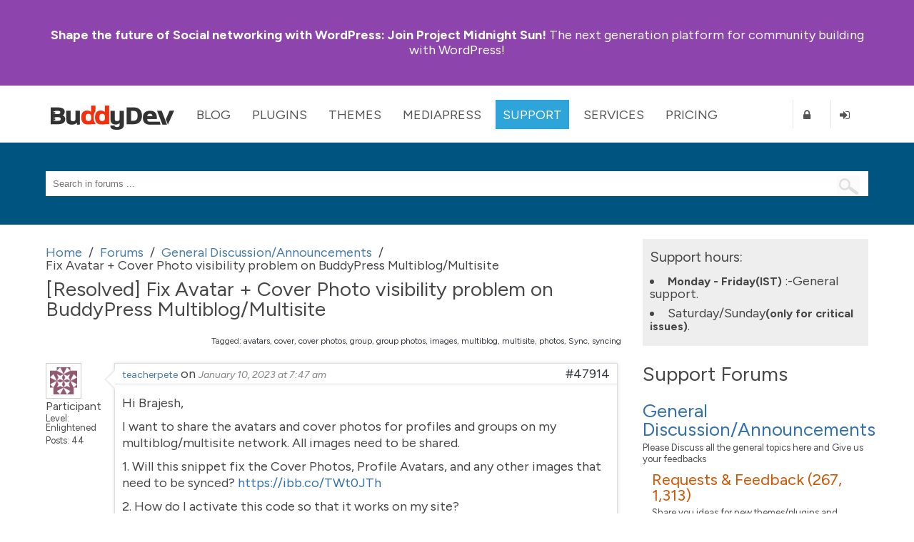

--- FILE ---
content_type: text/html; charset=UTF-8
request_url: https://buddydev.com/support/forums/topic/fix-avatar-cover-photo-visibility-problem-on-buddypress-multiblog-multisite/
body_size: 10604
content:
<!DOCTYPE html><html lang="en-US"><head><meta charset="UTF-8" /><meta http-equiv="X-UA-Compatible" content="IE=edge" /><meta name="viewport" content="width=device-width, initial-scale=1"><link media="all" href="https://buddydev.com/support/wp-content/cache/autoptimize/8/css/autoptimize_c3c118b9c63bc888eacbf1e8713ffad8.css" rel="stylesheet"><link media="screen" href="https://buddydev.com/support/wp-content/cache/autoptimize/8/css/autoptimize_a0ba326b97b5ff22e44bfd85ab8f8ebe.css" rel="stylesheet"><title>Fix Avatar + Cover Photo visibility problem on BuddyPress Multiblog/Multisite &#8226; WordPress &amp; BuddyPress Support Forums | BuddyDev</title><link rel="pingback" href="https://buddydev.com/support/xmlrpc.php" /> <!--[if lte IE 9]> <script src="https://buddydev.com/support/wp-content/themes/rebirth/_inc/js/html5shiv.js"></script> <script src="https://buddydev.com/support/wp-content/themes/rebirth/_inc/js/ie7/ie9.js" type="text/javascript"></script> <script src="https://buddydev.com/support/wp-content/themes/rebirth/_inc/js/ie7/ie7-squish.js" type="text/javascript"></script> <script src="https://buddydev.com/support/wp-content/themes/rebirth/_inc/js/placeholder.js" type="text/javascript"></script> <link href="https://buddydev.com/support/wp-content/themes/rebirth/_inc/css/sky-mega-menu-ie8.css" type="text/css" rel="stylesheet" /> <![endif]--><link rel="preconnect" href="https://fonts.googleapis.com"><link rel="preconnect" href="https://fonts.gstatic.com" crossorigin><link href="https://fonts.googleapis.com/css2?family=Figtree:ital,wght@0,300;0,400;0,700;1,400&display=swap" rel="stylesheet"><meta name='robots' content='index, follow, max-image-preview:large, max-snippet:-1, max-video-preview:-1' /><style>img:is([sizes="auto" i], [sizes^="auto," i]) { contain-intrinsic-size: 3000px 1500px }</style><!-- This site is optimized with the Yoast SEO plugin v25.9 - https://yoast.com/wordpress/plugins/seo/ --><link rel="canonical" href="https://buddydev.com/support/forums/topic/fix-avatar-cover-photo-visibility-problem-on-buddypress-multiblog-multisite/" /><meta property="og:locale" content="en_US" /><meta property="og:type" content="article" /><meta property="og:title" content="Fix Avatar + Cover Photo visibility problem on BuddyPress Multiblog/Multisite &#8226; WordPress &amp; BuddyPress Support Forums | BuddyDev" /><meta property="og:description" content="Hi Brajesh, I want to share the avatars and cover photos for profiles and groups on my multiblog/multisite network. All images need to be shared. 1. Will this snippet fix the Cover Photos, Profile Avatars, and any other images that need to be synced? https://ibb.co/TWt0JTh 2. How do I activate this code so that it ..." /><meta property="og:url" content="https://buddydev.com/support/forums/topic/fix-avatar-cover-photo-visibility-problem-on-buddypress-multiblog-multisite/" /><meta property="og:site_name" content="WordPress &amp; BuddyPress Support Forums | BuddyDev" /><meta property="article:publisher" content="https://www.facebook.com/TheBuddyDev/" /><meta property="article:modified_time" content="2023-01-10T22:29:09+00:00" /><meta name="twitter:card" content="summary_large_image" /><meta name="twitter:site" content="@buddydev" /> <script type="application/ld+json" class="yoast-schema-graph">{"@context":"https://schema.org","@graph":[{"@type":"WebPage","@id":"https://buddydev.com/support/forums/topic/fix-avatar-cover-photo-visibility-problem-on-buddypress-multiblog-multisite/","url":"https://buddydev.com/support/forums/topic/fix-avatar-cover-photo-visibility-problem-on-buddypress-multiblog-multisite/","name":"Fix Avatar + Cover Photo visibility problem on BuddyPress Multiblog/Multisite &#8226; WordPress &amp; BuddyPress Support Forums | BuddyDev","isPartOf":{"@id":"https://buddydev.com/support/#website"},"datePublished":"2023-01-10T07:47:16+00:00","dateModified":"2023-01-10T22:29:09+00:00","breadcrumb":{"@id":"https://buddydev.com/support/forums/topic/fix-avatar-cover-photo-visibility-problem-on-buddypress-multiblog-multisite/#breadcrumb"},"inLanguage":"en-US","potentialAction":[{"@type":"ReadAction","target":["https://buddydev.com/support/forums/topic/fix-avatar-cover-photo-visibility-problem-on-buddypress-multiblog-multisite/"]}]},{"@type":"BreadcrumbList","@id":"https://buddydev.com/support/forums/topic/fix-avatar-cover-photo-visibility-problem-on-buddypress-multiblog-multisite/#breadcrumb","itemListElement":[{"@type":"ListItem","position":1,"name":"Home","item":"https://buddydev.com/support/"},{"@type":"ListItem","position":2,"name":"Topics","item":"https://buddydev.com/support/topics/"},{"@type":"ListItem","position":3,"name":"General Discussion/Announcements","item":"https://buddydev.com/support/forums/forum/general-discussionannouncements/"},{"@type":"ListItem","position":4,"name":"Fix Avatar + Cover Photo visibility problem on BuddyPress Multiblog/Multisite"}]},{"@type":"WebSite","@id":"https://buddydev.com/support/#website","url":"https://buddydev.com/support/","name":"WordPress &amp; BuddyPress Support Forums | BuddyDev","description":"BuddyDev support forums","potentialAction":[{"@type":"SearchAction","target":{"@type":"EntryPoint","urlTemplate":"https://buddydev.com/support/?s={search_term_string}"},"query-input":{"@type":"PropertyValueSpecification","valueRequired":true,"valueName":"search_term_string"}}],"inLanguage":"en-US"}]}</script> <!-- / Yoast SEO plugin. --><link rel='dns-prefetch' href='//ajax.googleapis.com' /><link rel="alternate" type="application/rss+xml" title="WordPress &amp; BuddyPress Support Forums | BuddyDev &raquo; Feed" href="https://buddydev.com/support/feed/" /><link rel="alternate" type="application/rss+xml" title="WordPress &amp; BuddyPress Support Forums | BuddyDev &raquo; Comments Feed" href="https://buddydev.com/support/comments/feed/" /> <script type="text/javascript">/* <![CDATA[ */
window._wpemojiSettings = {"baseUrl":"https:\/\/s.w.org\/images\/core\/emoji\/15.0.3\/72x72\/","ext":".png","svgUrl":"https:\/\/s.w.org\/images\/core\/emoji\/15.0.3\/svg\/","svgExt":".svg","source":{"concatemoji":"https:\/\/buddydev.com\/support\/wp-includes\/js\/wp-emoji-release.min.js?ver=6.7.4"}};
/*! This file is auto-generated */
!function(i,n){var o,s,e;function c(e){try{var t={supportTests:e,timestamp:(new Date).valueOf()};sessionStorage.setItem(o,JSON.stringify(t))}catch(e){}}function p(e,t,n){e.clearRect(0,0,e.canvas.width,e.canvas.height),e.fillText(t,0,0);var t=new Uint32Array(e.getImageData(0,0,e.canvas.width,e.canvas.height).data),r=(e.clearRect(0,0,e.canvas.width,e.canvas.height),e.fillText(n,0,0),new Uint32Array(e.getImageData(0,0,e.canvas.width,e.canvas.height).data));return t.every(function(e,t){return e===r[t]})}function u(e,t,n){switch(t){case"flag":return n(e,"\ud83c\udff3\ufe0f\u200d\u26a7\ufe0f","\ud83c\udff3\ufe0f\u200b\u26a7\ufe0f")?!1:!n(e,"\ud83c\uddfa\ud83c\uddf3","\ud83c\uddfa\u200b\ud83c\uddf3")&&!n(e,"\ud83c\udff4\udb40\udc67\udb40\udc62\udb40\udc65\udb40\udc6e\udb40\udc67\udb40\udc7f","\ud83c\udff4\u200b\udb40\udc67\u200b\udb40\udc62\u200b\udb40\udc65\u200b\udb40\udc6e\u200b\udb40\udc67\u200b\udb40\udc7f");case"emoji":return!n(e,"\ud83d\udc26\u200d\u2b1b","\ud83d\udc26\u200b\u2b1b")}return!1}function f(e,t,n){var r="undefined"!=typeof WorkerGlobalScope&&self instanceof WorkerGlobalScope?new OffscreenCanvas(300,150):i.createElement("canvas"),a=r.getContext("2d",{willReadFrequently:!0}),o=(a.textBaseline="top",a.font="600 32px Arial",{});return e.forEach(function(e){o[e]=t(a,e,n)}),o}function t(e){var t=i.createElement("script");t.src=e,t.defer=!0,i.head.appendChild(t)}"undefined"!=typeof Promise&&(o="wpEmojiSettingsSupports",s=["flag","emoji"],n.supports={everything:!0,everythingExceptFlag:!0},e=new Promise(function(e){i.addEventListener("DOMContentLoaded",e,{once:!0})}),new Promise(function(t){var n=function(){try{var e=JSON.parse(sessionStorage.getItem(o));if("object"==typeof e&&"number"==typeof e.timestamp&&(new Date).valueOf()<e.timestamp+604800&&"object"==typeof e.supportTests)return e.supportTests}catch(e){}return null}();if(!n){if("undefined"!=typeof Worker&&"undefined"!=typeof OffscreenCanvas&&"undefined"!=typeof URL&&URL.createObjectURL&&"undefined"!=typeof Blob)try{var e="postMessage("+f.toString()+"("+[JSON.stringify(s),u.toString(),p.toString()].join(",")+"));",r=new Blob([e],{type:"text/javascript"}),a=new Worker(URL.createObjectURL(r),{name:"wpTestEmojiSupports"});return void(a.onmessage=function(e){c(n=e.data),a.terminate(),t(n)})}catch(e){}c(n=f(s,u,p))}t(n)}).then(function(e){for(var t in e)n.supports[t]=e[t],n.supports.everything=n.supports.everything&&n.supports[t],"flag"!==t&&(n.supports.everythingExceptFlag=n.supports.everythingExceptFlag&&n.supports[t]);n.supports.everythingExceptFlag=n.supports.everythingExceptFlag&&!n.supports.flag,n.DOMReady=!1,n.readyCallback=function(){n.DOMReady=!0}}).then(function(){return e}).then(function(){var e;n.supports.everything||(n.readyCallback(),(e=n.source||{}).concatemoji?t(e.concatemoji):e.wpemoji&&e.twemoji&&(t(e.twemoji),t(e.wpemoji)))}))}((window,document),window._wpemojiSettings);
/* ]]> */</script> <style id='wp-emoji-styles-inline-css' type='text/css'>img.wp-smiley, img.emoji {
		display: inline !important;
		border: none !important;
		box-shadow: none !important;
		height: 1em !important;
		width: 1em !important;
		margin: 0 0.07em !important;
		vertical-align: -0.1em !important;
		background: none !important;
		padding: 0 !important;
	}</style><style id='classic-theme-styles-inline-css' type='text/css'>/*! This file is auto-generated */
.wp-block-button__link{color:#fff;background-color:#32373c;border-radius:9999px;box-shadow:none;text-decoration:none;padding:calc(.667em + 2px) calc(1.333em + 2px);font-size:1.125em}.wp-block-file__button{background:#32373c;color:#fff;text-decoration:none}</style><style id='global-styles-inline-css' type='text/css'>:root{--wp--preset--aspect-ratio--square: 1;--wp--preset--aspect-ratio--4-3: 4/3;--wp--preset--aspect-ratio--3-4: 3/4;--wp--preset--aspect-ratio--3-2: 3/2;--wp--preset--aspect-ratio--2-3: 2/3;--wp--preset--aspect-ratio--16-9: 16/9;--wp--preset--aspect-ratio--9-16: 9/16;--wp--preset--color--black: #000000;--wp--preset--color--cyan-bluish-gray: #abb8c3;--wp--preset--color--white: #ffffff;--wp--preset--color--pale-pink: #f78da7;--wp--preset--color--vivid-red: #cf2e2e;--wp--preset--color--luminous-vivid-orange: #ff6900;--wp--preset--color--luminous-vivid-amber: #fcb900;--wp--preset--color--light-green-cyan: #7bdcb5;--wp--preset--color--vivid-green-cyan: #00d084;--wp--preset--color--pale-cyan-blue: #8ed1fc;--wp--preset--color--vivid-cyan-blue: #0693e3;--wp--preset--color--vivid-purple: #9b51e0;--wp--preset--gradient--vivid-cyan-blue-to-vivid-purple: linear-gradient(135deg,rgba(6,147,227,1) 0%,rgb(155,81,224) 100%);--wp--preset--gradient--light-green-cyan-to-vivid-green-cyan: linear-gradient(135deg,rgb(122,220,180) 0%,rgb(0,208,130) 100%);--wp--preset--gradient--luminous-vivid-amber-to-luminous-vivid-orange: linear-gradient(135deg,rgba(252,185,0,1) 0%,rgba(255,105,0,1) 100%);--wp--preset--gradient--luminous-vivid-orange-to-vivid-red: linear-gradient(135deg,rgba(255,105,0,1) 0%,rgb(207,46,46) 100%);--wp--preset--gradient--very-light-gray-to-cyan-bluish-gray: linear-gradient(135deg,rgb(238,238,238) 0%,rgb(169,184,195) 100%);--wp--preset--gradient--cool-to-warm-spectrum: linear-gradient(135deg,rgb(74,234,220) 0%,rgb(151,120,209) 20%,rgb(207,42,186) 40%,rgb(238,44,130) 60%,rgb(251,105,98) 80%,rgb(254,248,76) 100%);--wp--preset--gradient--blush-light-purple: linear-gradient(135deg,rgb(255,206,236) 0%,rgb(152,150,240) 100%);--wp--preset--gradient--blush-bordeaux: linear-gradient(135deg,rgb(254,205,165) 0%,rgb(254,45,45) 50%,rgb(107,0,62) 100%);--wp--preset--gradient--luminous-dusk: linear-gradient(135deg,rgb(255,203,112) 0%,rgb(199,81,192) 50%,rgb(65,88,208) 100%);--wp--preset--gradient--pale-ocean: linear-gradient(135deg,rgb(255,245,203) 0%,rgb(182,227,212) 50%,rgb(51,167,181) 100%);--wp--preset--gradient--electric-grass: linear-gradient(135deg,rgb(202,248,128) 0%,rgb(113,206,126) 100%);--wp--preset--gradient--midnight: linear-gradient(135deg,rgb(2,3,129) 0%,rgb(40,116,252) 100%);--wp--preset--font-size--small: 13px;--wp--preset--font-size--medium: 20px;--wp--preset--font-size--large: 36px;--wp--preset--font-size--x-large: 42px;--wp--preset--spacing--20: 0.44rem;--wp--preset--spacing--30: 0.67rem;--wp--preset--spacing--40: 1rem;--wp--preset--spacing--50: 1.5rem;--wp--preset--spacing--60: 2.25rem;--wp--preset--spacing--70: 3.38rem;--wp--preset--spacing--80: 5.06rem;--wp--preset--shadow--natural: 6px 6px 9px rgba(0, 0, 0, 0.2);--wp--preset--shadow--deep: 12px 12px 50px rgba(0, 0, 0, 0.4);--wp--preset--shadow--sharp: 6px 6px 0px rgba(0, 0, 0, 0.2);--wp--preset--shadow--outlined: 6px 6px 0px -3px rgba(255, 255, 255, 1), 6px 6px rgba(0, 0, 0, 1);--wp--preset--shadow--crisp: 6px 6px 0px rgba(0, 0, 0, 1);}:where(.is-layout-flex){gap: 0.5em;}:where(.is-layout-grid){gap: 0.5em;}body .is-layout-flex{display: flex;}.is-layout-flex{flex-wrap: wrap;align-items: center;}.is-layout-flex > :is(*, div){margin: 0;}body .is-layout-grid{display: grid;}.is-layout-grid > :is(*, div){margin: 0;}:where(.wp-block-columns.is-layout-flex){gap: 2em;}:where(.wp-block-columns.is-layout-grid){gap: 2em;}:where(.wp-block-post-template.is-layout-flex){gap: 1.25em;}:where(.wp-block-post-template.is-layout-grid){gap: 1.25em;}.has-black-color{color: var(--wp--preset--color--black) !important;}.has-cyan-bluish-gray-color{color: var(--wp--preset--color--cyan-bluish-gray) !important;}.has-white-color{color: var(--wp--preset--color--white) !important;}.has-pale-pink-color{color: var(--wp--preset--color--pale-pink) !important;}.has-vivid-red-color{color: var(--wp--preset--color--vivid-red) !important;}.has-luminous-vivid-orange-color{color: var(--wp--preset--color--luminous-vivid-orange) !important;}.has-luminous-vivid-amber-color{color: var(--wp--preset--color--luminous-vivid-amber) !important;}.has-light-green-cyan-color{color: var(--wp--preset--color--light-green-cyan) !important;}.has-vivid-green-cyan-color{color: var(--wp--preset--color--vivid-green-cyan) !important;}.has-pale-cyan-blue-color{color: var(--wp--preset--color--pale-cyan-blue) !important;}.has-vivid-cyan-blue-color{color: var(--wp--preset--color--vivid-cyan-blue) !important;}.has-vivid-purple-color{color: var(--wp--preset--color--vivid-purple) !important;}.has-black-background-color{background-color: var(--wp--preset--color--black) !important;}.has-cyan-bluish-gray-background-color{background-color: var(--wp--preset--color--cyan-bluish-gray) !important;}.has-white-background-color{background-color: var(--wp--preset--color--white) !important;}.has-pale-pink-background-color{background-color: var(--wp--preset--color--pale-pink) !important;}.has-vivid-red-background-color{background-color: var(--wp--preset--color--vivid-red) !important;}.has-luminous-vivid-orange-background-color{background-color: var(--wp--preset--color--luminous-vivid-orange) !important;}.has-luminous-vivid-amber-background-color{background-color: var(--wp--preset--color--luminous-vivid-amber) !important;}.has-light-green-cyan-background-color{background-color: var(--wp--preset--color--light-green-cyan) !important;}.has-vivid-green-cyan-background-color{background-color: var(--wp--preset--color--vivid-green-cyan) !important;}.has-pale-cyan-blue-background-color{background-color: var(--wp--preset--color--pale-cyan-blue) !important;}.has-vivid-cyan-blue-background-color{background-color: var(--wp--preset--color--vivid-cyan-blue) !important;}.has-vivid-purple-background-color{background-color: var(--wp--preset--color--vivid-purple) !important;}.has-black-border-color{border-color: var(--wp--preset--color--black) !important;}.has-cyan-bluish-gray-border-color{border-color: var(--wp--preset--color--cyan-bluish-gray) !important;}.has-white-border-color{border-color: var(--wp--preset--color--white) !important;}.has-pale-pink-border-color{border-color: var(--wp--preset--color--pale-pink) !important;}.has-vivid-red-border-color{border-color: var(--wp--preset--color--vivid-red) !important;}.has-luminous-vivid-orange-border-color{border-color: var(--wp--preset--color--luminous-vivid-orange) !important;}.has-luminous-vivid-amber-border-color{border-color: var(--wp--preset--color--luminous-vivid-amber) !important;}.has-light-green-cyan-border-color{border-color: var(--wp--preset--color--light-green-cyan) !important;}.has-vivid-green-cyan-border-color{border-color: var(--wp--preset--color--vivid-green-cyan) !important;}.has-pale-cyan-blue-border-color{border-color: var(--wp--preset--color--pale-cyan-blue) !important;}.has-vivid-cyan-blue-border-color{border-color: var(--wp--preset--color--vivid-cyan-blue) !important;}.has-vivid-purple-border-color{border-color: var(--wp--preset--color--vivid-purple) !important;}.has-vivid-cyan-blue-to-vivid-purple-gradient-background{background: var(--wp--preset--gradient--vivid-cyan-blue-to-vivid-purple) !important;}.has-light-green-cyan-to-vivid-green-cyan-gradient-background{background: var(--wp--preset--gradient--light-green-cyan-to-vivid-green-cyan) !important;}.has-luminous-vivid-amber-to-luminous-vivid-orange-gradient-background{background: var(--wp--preset--gradient--luminous-vivid-amber-to-luminous-vivid-orange) !important;}.has-luminous-vivid-orange-to-vivid-red-gradient-background{background: var(--wp--preset--gradient--luminous-vivid-orange-to-vivid-red) !important;}.has-very-light-gray-to-cyan-bluish-gray-gradient-background{background: var(--wp--preset--gradient--very-light-gray-to-cyan-bluish-gray) !important;}.has-cool-to-warm-spectrum-gradient-background{background: var(--wp--preset--gradient--cool-to-warm-spectrum) !important;}.has-blush-light-purple-gradient-background{background: var(--wp--preset--gradient--blush-light-purple) !important;}.has-blush-bordeaux-gradient-background{background: var(--wp--preset--gradient--blush-bordeaux) !important;}.has-luminous-dusk-gradient-background{background: var(--wp--preset--gradient--luminous-dusk) !important;}.has-pale-ocean-gradient-background{background: var(--wp--preset--gradient--pale-ocean) !important;}.has-electric-grass-gradient-background{background: var(--wp--preset--gradient--electric-grass) !important;}.has-midnight-gradient-background{background: var(--wp--preset--gradient--midnight) !important;}.has-small-font-size{font-size: var(--wp--preset--font-size--small) !important;}.has-medium-font-size{font-size: var(--wp--preset--font-size--medium) !important;}.has-large-font-size{font-size: var(--wp--preset--font-size--large) !important;}.has-x-large-font-size{font-size: var(--wp--preset--font-size--x-large) !important;}
:where(.wp-block-post-template.is-layout-flex){gap: 1.25em;}:where(.wp-block-post-template.is-layout-grid){gap: 1.25em;}
:where(.wp-block-columns.is-layout-flex){gap: 2em;}:where(.wp-block-columns.is-layout-grid){gap: 2em;}
:root :where(.wp-block-pullquote){font-size: 1.5em;line-height: 1.6;}</style> <script type="text/javascript" src="https://ajax.googleapis.com/ajax/libs/jquery/1.10.2/jquery.min.js?ver=1.10.2" id="jquery-js"></script> <script type="text/javascript" id="bbpress-topic-js-extra">/* <![CDATA[ */
var bbpTopicJS = {"bbp_ajaxurl":"https:\/\/buddydev.com\/support\/forums\/topic\/fix-avatar-cover-photo-visibility-problem-on-buddypress-multiblog-multisite\/?bbp-ajax=true","generic_ajax_error":"Something went wrong. Refresh your browser and try again.","is_user_logged_in":"","fav_nonce":"4085fe8f68","subs_nonce":"a5ca471b35"};
/* ]]> */</script> <link rel="https://api.w.org/" href="https://buddydev.com/support/wp-json/" /><link rel="EditURI" type="application/rsd+xml" title="RSD" href="https://buddydev.com/support/xmlrpc.php?rsd" /><link rel='shortlink' href='https://buddydev.com/support/?p=47914' /><link rel="alternate" title="oEmbed (JSON)" type="application/json+oembed" href="https://buddydev.com/support/wp-json/oembed/1.0/embed?url=https%3A%2F%2Fbuddydev.com%2Fsupport%2Fforums%2Ftopic%2Ffix-avatar-cover-photo-visibility-problem-on-buddypress-multiblog-multisite%2F" /><link rel="alternate" title="oEmbed (XML)" type="text/xml+oembed" href="https://buddydev.com/support/wp-json/oembed/1.0/embed?url=https%3A%2F%2Fbuddydev.com%2Fsupport%2Fforums%2Ftopic%2Ffix-avatar-cover-photo-visibility-problem-on-buddypress-multiblog-multisite%2F&#038;format=xml" /> <script type="text/javascript">var ajaxurl = 'https://buddydev.com/support/wp-admin/admin-ajax.php';</script> <script type="text/javascript">(function($){
                    $(function(){
                        $(".widget form.bbp-login-form button#user-submit").each(function(){
                            $(this).html($(this).html().toString().replace(String.fromCharCode(34),""));
                        });
                    });
                })(jQuery);</script><meta name="generator" content="PressCommerce v1.0" /><style type="text/css" id="breadcrumb-trail-css">.breadcrumbs .trail-browse,.breadcrumbs .trail-items,.breadcrumbs .trail-items li {display: inline-block;margin:0;padding: 0;border:none;background:transparent;text-indent: 0;}.breadcrumbs .trail-browse {font-size: inherit;font-style:inherit;font-weight: inherit;color: inherit;}.breadcrumbs .trail-items {list-style: none;}.trail-items li::after {content: "\002F";padding: 0 0.5em;}.trail-items li:last-of-type::after {display: none;}</style><!-- Google tag (gtag.js) --> <script async src="https://www.googletagmanager.com/gtag/js?id=G-7CGXSK87ML"></script> <script>window.dataLayer = window.dataLayer || [];
	function gtag(){dataLayer.push(arguments);}
	gtag('js', new Date());

	gtag('config', 'G-7CGXSK87ML');</script> </head><body class="topic bbpress bbp-no-js bp-legacy topic-template-default single single-topic postid-47914 has-announcement"><style>body{
        --bd-notice-height: 120px;

    }
    @media screen and (min-width: 721px) {
        body {
            --bd-notice-height: 85px;
        }
    }

    .main-notice {
        background: #8e44ad;
        height: var(--bd-notice-height);
        display: flex;
        align-items: center;
    }

    .main-notice p {
        height: auto !important;
        padding-top:0;
        line-height: 1.18;
    }

    .has-announcement #page {
        margin-top: 200px;
    }

    .main-notice strong {
        font-weight: bold;
    }

    .main-notice ~ #main-nav {
        margin-top: var(--bd-notice-height);
    }

    .breadcrumb{
        visibility: hidden;
    }

    @media screen and (max-width: 967px) {
        .search-links {
            display: none;
        }
        div.page-title-text {
            font-size: 48px;
            line-height: 60px;
        }
    }

    @media screen and (min-width: 721px) {
        body {  --bd-notice-height: 120px;}
        .main-notice {
            height: var(--bd-notice-height);
            display: flex;
            align-items: center;
        }
        .breadcrumb{
            visibility: visible;
        }
    }</style><div class="main-notice "><div class="inner clearfix"><div class="main-notice-message"><p> <a href="https://buddydev.com/introducing-project-midnight-sun/"><strong>Shape the future of Social networking with WordPress:</strong> Join Project Midnight Sun!</a> The next generation platform for community building with WordPress!</p></div></div></div><h1 class="accessibly-hidden">BuddyDev</h1><nav id="main-nav" class="sky-mega-menu-fixed sky-mega-menu-pos-top"><h1 class="accessibly-hidden">Site Navigation</h1><div class="inner clearfix"><ul class="sky-mega-menu sky-mega-menu-anim-scale sky-mega-menu-response-to-switcher"><li class="switcher"> <a href="#"><i class="fa fa-bars"></i>Menu</a></li> <!-- home --><li id="buddydev-logo"> <a id='logo' href="https://buddydev.com/" title='BuddyDev'><img src="https://buddydev.com//assets/logos/logo-b.png" alt='BuddyDev Logo'/></a></li> <!--/ home --> <!-- about --><li aria-haspopup="true" > <a href="https://buddydev.com/blog/" class="blog">Blog</a><div class="grid-container3"><ul><li><a href="https://buddydev.com/blog/" class="blog"><i class="fa fa-globe"></i>Recent Posts</a></li><li><a title="View all posts filed under BuddyPress" href="https://buddydev.com/category/buddypress/"><i class="fa fa-globe"></i>BuddyPress</a></li><li><a title="View all posts filed under WordPress Multisite" href="https://buddydev.com/category/wordpress-mu/"><i class="fa fa-globe"></i>WordPress Multisite</a></li><li><a title="View all posts filed under WordPress" href="https://buddydev.com/category/wordpress/"><i class="fa fa-globe"></i>WordPress</a></li></ul></div></li> <!--/ about --> <!-- news --><li aria-haspopup="true"  > <a href="https://buddydev.com/plugins/" class="plugins">Plugins</a><div class="grid-container3"><ul><li><a href="https://buddydev.com/plugins/type/premium/"><i class="fa fa-coffee"></i>Premium Plugins</a></li><li><a href="https://buddydev.com/plugins/type/free/"><i class="fa fa-beer"></i>Free Plugins</a></li><li><a href="https://buddydev.com/mediapress/"><i class="fa fa-photo"></i>MediaPress</a></li> <!--<li><a href="https://buddydev.com/plugins/?type=upcoming"><i class="fa fa-flask"></i>Upcoming Plugins</a></li> --><li><a href="https://buddydev.com/suggest-plugin/"><i class="fa fa-plus-circle"></i>Suggest a Plugin</a></li></ul></div></li> <!--/ news --><li aria-haspopup="true"  > <a href="https://buddydev.com/themes/">Themes</a><div class="grid-container3"><ul><li><a href="https://buddydev.com/themes/?type=premium"><i class="fa fa-coffee"></i>Premium Themes</a></li><li><a href="https://buddydev.com/themes/?type=free"><i class="fa fa-beer"></i>Free Themes</a></li> <!--<li><a href="https://buddydev.com/themes/?type=upcoming"><i class="fa fa-flask"></i>Upcoming Themes</a></li> --><li><a href="https://buddydev.com/suggest-theme/"><i class="fa fa-plus-circle"></i>Suggest a Theme</a></li></ul></div></li><li aria-haspopup="true"  > <a href="https://buddydev.com/mediapress/" class="mediapress">MediaPress</a><div class="grid-container3"><ul><li><a href="https://buddydev.com/mediapress/"><i class="fa fa-coffee"></i>MediaPress</a></li><li><a href="https://buddydev.com/plugins/category/mediapress/"><i class="fa fa-beer"></i>Addons</a></li><li><a href="https://buddydev.com/mediapress/guides/"><i class="fa fa-photo"></i>Documentation</a></li><li><a href="https://buddydev.com/support/forums/"><i class="fa fa-plus-circle"></i>Support</a></li></ul></div></li><li aria-haspopup="true"  class="selected"> <a href="https://buddydev.com/support/forums/">Support</a><div class="grid-container3"><ul><li><a href="https://buddydev.com/support/forums/"><i class="fa fa-question"></i>Forum</a></li><li><a href="https://buddydev.com/docs/"><i class="fa fa-lightbulb-o"></i>Docs & Manuals</a></li><li><a href="https://buddydev.com/mediapress/guides/"><i class="fa fa-lightbulb-o"></i>MediaPress Docs</a></li> <!--<li><a href="https://buddydev.com/snippets/"><i class="fa fa-code"></i>Code Snippets</a></li> --><li><a href="https://buddydev.com/faq/"><i class="fa fa-question-circle"></i>FAQ</a></li><li><a href="https://buddydev.com/members/"><i class="fa fa-group"></i>Community</a></li><li> <a href="https://buddydev.com/contact/"><i class="fa fa-envelope"></i>Contact</a></li></ul></div></li><li aria-haspopup="true" > <a href="https://buddydev.com/services/">Services</a><div class="grid-container3"><ul><li><a href="https://buddydev.com/buddypress-custom-plugin-development-service/">BuddyPress Plugin Development</a></li><li><a href="https://buddydev.com/buddypress-plugin-customization-service/">BuddyPress Plugin Customization</a></li><li><a href="https://buddydev.com/buddypress-troubleshooting-support/">BuddyPress Website Troubleshooting</a></li><li><a href="https://buddydev.com/buddypress-custom-development-service/">BuddyPress Custom Development</a></li></ul></div></li><li aria-haspopup="true" > <a href="https://buddydev.com/pricing/">Pricing</a><div class="grid-container3"><ul><li><a href="https://buddydev.com/pricing/"><i class="fa fa-dollar"></i>Pricing</a></li><li><a href="https://buddydev.com/faq/"><i class="fa fa-question"></i>Membership FAQ</a></li><li><a href="https://buddydev.com/refund-policy/"><i class="fa fa-th-large"></i>Refund Policy</a></li><li><a href="https://buddydev.com/checkout/"><i class="fa fa-shopping-cart"></i>Checkout</a></li></ul></div></li> <!--/ portfolio --><li class="right bd-register-link-top"> <a href="https://buddydev.com/join/" title="Register"><i class="fa fa-lock"></i><span>Register</span></a></li> <!-- login form --><li  class="right bd-login-link-top"> <a href="https://buddydev.com/login" title="Login"><i class="fa fa-sign-in"></i><span>Login</span></a></li> <!--/ login form --></ul> <!--/ mega menu --></div><!-- inner ends here --></nav><div id="page"><section id="top" class="no-banner-header"><!-- top header --><h1 class="accessibly-hidden">Search</h1><div class="inner clearfix"><div id="search-box"><form role="search" method="get" id="searchform" action="https://buddydev.com/support/" > <input type="text" value=""  placeholder="Search in forums ..." name="s" id="s" class="search-terms"/> <input type="submit" id="searchsubmit" value=" " /> <input type="hidden" name="stype" value="all" id="search-type" /></form></div></div><!-- end of inner div --></section><!-- top header ends here --><div id="container" class="two-col-right"><!-- main container --><div class="inner clearfix"><div id="contents" class="clearfix"><div class="breadcrumb"><div role="navigation" aria-label="Breadcrumbs" class="breadcrumb-trail breadcrumbs" itemprop="breadcrumb"><ul class="trail-items" itemscope itemtype="http://schema.org/BreadcrumbList"><meta name="numberOfItems" content="4" /><meta name="itemListOrder" content="Ascending" /><li itemprop="itemListElement" itemscope itemtype="http://schema.org/ListItem" class="trail-item trail-begin"><a href="https://buddydev.com/support/" rel="home" itemprop="item"><span itemprop="name">Home</span></a><meta itemprop="position" content="1" /></li><li itemprop="itemListElement" itemscope itemtype="http://schema.org/ListItem" class="trail-item"><a href="https://buddydev.com/support/forums/" itemprop="item"><span itemprop="name">Forums</span></a><meta itemprop="position" content="2" /></li><li itemprop="itemListElement" itemscope itemtype="http://schema.org/ListItem" class="trail-item"><a href="https://buddydev.com/support/forums/forum/general-discussionannouncements/" itemprop="item"><span itemprop="name">General Discussion/Announcements</span></a><meta itemprop="position" content="3" /></li><li itemprop="itemListElement" itemscope itemtype="http://schema.org/ListItem" class="trail-item trail-end"><span itemprop="item"><span itemprop="name">Fix Avatar + Cover Photo visibility problem on BuddyPress Multiblog/Multisite</span></span><meta itemprop="position" content="4" /></li></ul></div></div><article id="bbp-topic-wrapper-47914" class="bbp-topic-wrapper"><h1 class="entry-title"> [Resolved] Fix Avatar + Cover Photo visibility problem on BuddyPress Multiblog/Multisite</h1><div class="entry-content"><div id="bbpress-forums"><div class="bbp-topic-tags"><p>Tagged:&nbsp;<a href="https://buddydev.com/support/forums/topic-tag/avatars/" rel="tag">avatars</a>, <a href="https://buddydev.com/support/forums/topic-tag/cover/" rel="tag">cover</a>, <a href="https://buddydev.com/support/forums/topic-tag/cover-photos/" rel="tag">cover photos</a>, <a href="https://buddydev.com/support/forums/topic-tag/group/" rel="tag">group</a>, <a href="https://buddydev.com/support/forums/topic-tag/group-photos/" rel="tag">group photos</a>, <a href="https://buddydev.com/support/forums/topic-tag/images/" rel="tag">images</a>, <a href="https://buddydev.com/support/forums/topic-tag/multiblog/" rel="tag">multiblog</a>, <a href="https://buddydev.com/support/forums/topic-tag/multisite/" rel="tag">multisite</a>, <a href="https://buddydev.com/support/forums/topic-tag/photos/" rel="tag">photos</a>, <a href="https://buddydev.com/support/forums/topic-tag/sync/" rel="tag">Sync</a>, <a href="https://buddydev.com/support/forums/topic-tag/syncing/" rel="tag">syncing</a></p></div><div class="single-topic-header clearfix"><div class="pull-right"></div></div><ul id="topic-47914-replies" class="forums bbp-replies"><li id="post-47914" class="loop-item-0 user-id-26102 bbp-parent-forum-4 bbp-parent-topic-4 bbp-reply-position-1 odd  post-47914 topic type-topic status-closed hentry topic-tag-avatars topic-tag-cover topic-tag-cover-photos topic-tag-group topic-tag-group-photos topic-tag-images topic-tag-multiblog topic-tag-multisite topic-tag-photos topic-tag-sync topic-tag-syncing row topic-reply-item"><div class="span1 topic-author-avatar"> <a href="https://buddydev.com/support/forums/users/teacherpete/" title="View teacherpete&#039;s profile" class="bbp-author-link"><span  class="bbp-author-avatar"><img alt='' src='//www.gravatar.com/avatar/7d8f1777eca3fa4ec0934368515c21f2?s=50&#038;r=g&#038;d=identicon' srcset='//www.gravatar.com/avatar/7d8f1777eca3fa4ec0934368515c21f2?s=50&#038;r=g&#038;d=identicon 2x' class='avatar avatar-50 photo' height='50' width='50' decoding='async'/></span></a><div class="bbp-author-role">Participant</div><div class ="bbps-user-title"><span class="bbps-user-title-name">Level: </span>Enlightened</div><div class ="bbps-post-count"> Posts: 44</div></div><div class="span11 reply-details-data"><div class="topic-reply-header clearfix"> <span class="reply-auhtor"> <a href="https://buddydev.com/support/forums/users/teacherpete/" title="View teacherpete&#039;s profile" class="bbp-author-link"><span  class="bbp-author-name">teacherpete</span></a> </span> on <span class="bbp-reply-post-date">January 10, 2023 at 7:47 am</span> <a href="https://buddydev.com/support/forums/topic/fix-avatar-cover-photo-visibility-problem-on-buddypress-multiblog-multisite/#post-47914" title="Fix Avatar + Cover Photo visibility problem on BuddyPress Multiblog/Multisite" class="bbp-reply-permalink">#47914</a></div><div class="topic-reply-content"><p>Hi Brajesh,</p><p>I want to share the avatars and cover photos for profiles and groups on my multiblog/multisite network. All images need to be shared.</p><p>1. Will this snippet fix the Cover Photos, Profile Avatars, and any other images that need to be synced? <a href="https://ibb.co/TWt0JTh" rel="nofollow">https://ibb.co/TWt0JTh</a></p><p>2. How do I activate this code so that it works on my site?</p><p>Thanks very much for your support with this.</p><p>Kind regards,<br /> Peter</p></div><div class="topic-reply-footer"> <span class="bbp-admin-links"></span></div></div></li><!-- .reply --><li id="post-47922" class="loop-item-1 user-id-2 bbp-parent-forum-4 bbp-parent-topic-47914 bbp-reply-position-2 even  post-47922 reply type-reply status-publish hentry row topic-reply-item"><div class="span1 topic-author-avatar"> <a href="https://buddydev.com/support/forums/users/sbrajesh/" title="View Brajesh Singh&#039;s profile" class="bbp-author-link"><span  class="bbp-author-avatar"><img alt='' src='//www.gravatar.com/avatar/2106622ee90d53d15ac1402806616aca?s=50&#038;r=g&#038;d=identicon' srcset='//www.gravatar.com/avatar/2106622ee90d53d15ac1402806616aca?s=50&#038;r=g&#038;d=identicon 2x' class='avatar avatar-50 photo' height='50' width='50' decoding='async'/></span></a><div class="bbp-author-role">Keymaster</div><div class ='bbps-user-type'>(BuddyDev Team)</div><div class ="bbps-post-count"> Posts: 25273</div></div><div class="span11 reply-details-data"><div class="topic-reply-header clearfix"> <span class="reply-auhtor"> <a href="https://buddydev.com/support/forums/users/sbrajesh/" title="View Brajesh Singh&#039;s profile" class="bbp-author-link"><span  class="bbp-author-name">Brajesh Singh</span></a> </span> on <span class="bbp-reply-post-date">January 10, 2023 at 12:20 pm</span> <a href="https://buddydev.com/support/forums/topic/fix-avatar-cover-photo-visibility-problem-on-buddypress-multiblog-multisite/#post-47922" title="Reply To:  [Resolved] Fix Avatar + Cover Photo visibility problem on BuddyPress Multiblog/Multisite" class="bbp-reply-permalink">#47922</a></div><div class="topic-reply-content"><p>Hi Peter,<br /> The code used to work for BuddyPress avatar. It will not fix anything else.</p><p>I haven&#8217;t tested it with BuddyBoss. Is BuddyBoss multiblog mode compatible now?</p><p>You can put the code in wp-content/plugins/bp-custom.php and check if it works or not?</p><p>Regards<br /> Brajesh</p></div><div class="topic-reply-footer"> <span class="bbp-admin-links"></span></div></div></li><!-- .reply --><li id="post-47925" class="loop-item-2 user-id-26102 bbp-parent-forum-4 bbp-parent-topic-47914 bbp-reply-position-3 odd topic-author  post-47925 reply type-reply status-publish hentry row topic-reply-item"><div class="span1 topic-author-avatar"> <a href="https://buddydev.com/support/forums/users/teacherpete/" title="View teacherpete&#039;s profile" class="bbp-author-link"><span  class="bbp-author-avatar"><img alt='' src='//www.gravatar.com/avatar/7d8f1777eca3fa4ec0934368515c21f2?s=50&#038;r=g&#038;d=identicon' srcset='//www.gravatar.com/avatar/7d8f1777eca3fa4ec0934368515c21f2?s=50&#038;r=g&#038;d=identicon 2x' class='avatar avatar-50 photo' height='50' width='50' decoding='async'/></span></a><div class="bbp-author-role">Participant</div><div class ="bbps-user-title"><span class="bbps-user-title-name">Level: </span>Enlightened</div><div class ="bbps-post-count"> Posts: 44</div></div><div class="span11 reply-details-data"><div class="topic-reply-header clearfix"> <span class="reply-auhtor"> <a href="https://buddydev.com/support/forums/users/teacherpete/" title="View teacherpete&#039;s profile" class="bbp-author-link"><span  class="bbp-author-name">teacherpete</span></a> </span> on <span class="bbp-reply-post-date">January 10, 2023 at 4:38 pm</span> <a href="https://buddydev.com/support/forums/topic/fix-avatar-cover-photo-visibility-problem-on-buddypress-multiblog-multisite/#post-47925" title="Reply To:  [Resolved] Fix Avatar + Cover Photo visibility problem on BuddyPress Multiblog/Multisite" class="bbp-reply-permalink">#47925</a></div><div class="topic-reply-content"><p>Thanks Brajesh! Confirmed working in BuddyBoss 🙂</p></div><div class="topic-reply-footer"> <span class="bbp-admin-links"></span></div></div></li><!-- .reply --><li id="post-47952" class="loop-item-3 user-id-2 bbp-parent-forum-4 bbp-parent-topic-47914 bbp-reply-position-4 even  post-47952 reply type-reply status-publish hentry row topic-reply-item"><div class="span1 topic-author-avatar"> <a href="https://buddydev.com/support/forums/users/sbrajesh/" title="View Brajesh Singh&#039;s profile" class="bbp-author-link"><span  class="bbp-author-avatar"><img alt='' src='//www.gravatar.com/avatar/2106622ee90d53d15ac1402806616aca?s=50&#038;r=g&#038;d=identicon' srcset='//www.gravatar.com/avatar/2106622ee90d53d15ac1402806616aca?s=50&#038;r=g&#038;d=identicon 2x' class='avatar avatar-50 photo' height='50' width='50' loading='lazy' decoding='async'/></span></a><div class="bbp-author-role">Keymaster</div><div class ='bbps-user-type'>(BuddyDev Team)</div><div class ="bbps-post-count"> Posts: 25273</div></div><div class="span11 reply-details-data"><div class="topic-reply-header clearfix"> <span class="reply-auhtor"> <a href="https://buddydev.com/support/forums/users/sbrajesh/" title="View Brajesh Singh&#039;s profile" class="bbp-author-link"><span  class="bbp-author-name">Brajesh Singh</span></a> </span> on <span class="bbp-reply-post-date">January 10, 2023 at 10:18 pm</span> <a href="https://buddydev.com/support/forums/topic/fix-avatar-cover-photo-visibility-problem-on-buddypress-multiblog-multisite/#post-47952" title="Reply To:  [Resolved] Fix Avatar + Cover Photo visibility problem on BuddyPress Multiblog/Multisite" class="bbp-reply-permalink">#47952</a></div><div class="topic-reply-content"><p>Thank you.</p></div><div class="topic-reply-footer"> <span class="bbp-admin-links"></span></div></div></li><!-- .reply --></ul><!-- #topic-47914-replies --><div class=" pagination bbp-pagination"><div class="bbp-pagination-count"> Viewing 4 posts - 1 through 4 (of 4 total)</div><div class="bbp-pagination-links"></div></div><div id="no-reply-47914" class="bbp-no-reply"><div class="bbp-template-notice"><p>The topic &#8216; [Resolved] Fix Avatar + Cover Photo visibility problem on BuddyPress Multiblog/Multisite&#8217; is closed to new replies.</p></div></div><div id="bbps_support_forum_options"> This topic is: resolved</div></div></div></article><!-- #bbp-topic-wrapper-47914 --></div><!--end of contents --><section id="sidebar"><div class="support-timings" data-nosnippet><h3> Support hours:</h3><ul><li><span>Monday - Friday(IST)</span> :-General support.</li><li>Saturday/Sunday<span>(only for critical issues)</span>.</li></ul></div><h1>Support Forums</h1><ul id="forums-list-4" class="bbp-forums"><li class="bbp-body"><h2><a class="bbp-forum-title" href="https://buddydev.com/support/forums/forum/general-discussionannouncements/">General Discussion/Announcements</a></h2><div class="bbp-forum-content">Please Discuss all the general topics here and Give us your feedbacks</div><ul class="bbp-forums-list"><li class="bbp-forum"><h3><a href="https://buddydev.com/support/forums/forum/general-discussionannouncements/requests-feedback/" class="bbp-forum-link">Requests &#038; Feedback (267, 1,313)</a></h3><div class="bbp-forum-content">Share you ideas for new themes/plugins and enhancement to the existing themes/plugins</div></li></ul></li><!-- .bbp-body --><li class="bbp-body"><h2><a class="bbp-forum-title" href="https://buddydev.com/support/forums/forum/how-tos-troubleshooting/">How -Tos &#038; Troubleshooting</a></h2><div class="bbp-forum-content">Let us discuss anything about Multisite, WordPress &amp; BuddyPress here.</div><ul class="bbp-forums-list"><li class="bbp-forum"><h3><a href="https://buddydev.com/support/forums/forum/how-tos-troubleshooting/buddypress/" class="bbp-forum-link">BuddyPress (2,133, 11,173)</a></h3><div class="bbp-forum-content">Troubleshooting BuddyPress</div></li><li class="bbp-forum"><h3><a href="https://buddydev.com/support/forums/forum/how-tos-troubleshooting/multisite/" class="bbp-forum-link">Multisite (65, 490)</a></h3><div class="bbp-forum-content">WordPress Multisite troubleshooting &amp; discussions here.</div></li><li class="bbp-forum"><h3><a href="https://buddydev.com/support/forums/forum/how-tos-troubleshooting/wordpress/" class="bbp-forum-link">WordPress (89, 364)</a></h3><div class="bbp-forum-content">Discuss WordPress troubleshooting here.</div></li></ul></li><!-- .bbp-body --><li class="bbp-body"><h2><a class="bbp-forum-title" href="https://buddydev.com/support/forums/forum/mediapress/">MediaPress</a></h2><div class="bbp-forum-content">MediaPress Ideas, feature request, troubleshooting discussions here.</div><ul class="bbp-forums-list"><li class="bbp-forum"><h3><a href="https://buddydev.com/support/forums/forum/mediapress/community-support/" class="bbp-forum-link">Community Support (762, 4,491)</a></h3><div class="bbp-forum-content">Community support for MediaPress.</div></li><li class="bbp-forum"><h3><a href="https://buddydev.com/support/forums/forum/mediapress/ideas-suggestions/" class="bbp-forum-link">Ideas &#038; Suggestions (100, 451)</a></h3><div class="bbp-forum-content">Want to add a new feature to MediaPress, Interested in contributing to the future of MediaPress? This is the right place.</div></li><li class="bbp-forum"><h3><a href="https://buddydev.com/support/forums/forum/mediapress/premium-support/" class="bbp-forum-link">Premium Support (199, 1,187)</a></h3><div class="bbp-forum-content">Premium support for MediaPress &amp; MediaPress addons(Only paid members can post).</div></li></ul></li><!-- .bbp-body --><li class="bbp-body"><h2><a class="bbp-forum-title" href="https://buddydev.com/support/forums/forum/premium-support/">Premium Support</a></h2><div class="bbp-forum-content">Buddydev premium support for all of our plugins &amp; themes.</div><ul class="bbp-forums-list"><li class="bbp-forum"><h3><a href="https://buddydev.com/support/forums/forum/premium-support/miscelleneous/" class="bbp-forum-link">Miscelleneous (143, 708)</a></h3><div class="bbp-forum-content">Anything you want to ask other than plugins.</div></li><li class="bbp-forum"><h3><a href="https://buddydev.com/support/forums/forum/premium-support/plugins/" class="bbp-forum-link">Plugins (1,983, 12,918)</a></h3><div class="bbp-forum-content">Let us help you with our plugins.</div></li><li class="bbp-forum"><h3><a href="https://buddydev.com/support/forums/forum/premium-support/themes/" class="bbp-forum-link">Themes (216, 1,420)</a></h3><div class="bbp-forum-content">Please post your questions related to our premium themes here.</div></li></ul></li><!-- .bbp-body --></ul><!-- .forums-directory --></section></div><!-- inner div --></div><!-- end of container --><footer id="footer"><div class="inner"><div class="box-nb"><div class="col col1"><ul><li><span>Resources</span><ul><li><a title="Free buddypress Themes" href="https://buddydev.com/themes/?type=free">Free Buddypress Themes</a></li><li><a title="Free buddypress Plugins" href="https://buddydev.com/plugins/?type=free">Free Buddypress Plugins</a></li><li><a title="buddypress premium Plugins" href="https://buddydev.com/themes/?type=premium">Buddypress Premium Themes</a></li><li><a title="buddypress premium themes" href="https://buddydev.com/plugins/?type=premium">Buddypress Premium Plugins</a></li><li><a href="https://buddydev.com/blog/">Blog</a></li></ul></li></ul></div><div class="col col2"><ul><li><span>Support Center </span><ul><li><a href="https://buddydev.com/pricing/">Membership</a></li><li><a href="https://buddydev.com/faq/">Faq</a></li><li><a href="https://buddydev.com/join/">Join</a></li><li><a href="https://buddydev.com/terms/">Terms &amp; Conditions</a></li><li><a href="https://buddydev.com/privacy-policy/">Privacy Policy</a></li><li><a href="https://buddydev.com/contact/">Contact Us</a></li><li><a href="https://buddydev.com/hire-us/">Hire Us</a></li></ul></li></ul></div><div class="col col3"><ul><li><span>Useful Links</span><ul><li><a href="http://buddypress.org">Download <strong>BuddyPress</strong></a></li><li><a href="http://wordpress.org">Download WordPress</a></li><li><a href="http://codex.buddypress.org/">BuddyPress Codex</a></li><li><a href="http://codex.wordpress.org/">WordPress Documentation</a></li><li><a href="https://buddydev.com/docs/">Our Documentation</a></li></ul></li></ul></div><div class="col col3"><ul><li><span>Connect with Us</span><ul><li id="footer-social"> <a href="http://twitter.com/buddydev"><i class="fa fa-twitter"></i></strong></a> <a href="https://fb.me/TheBuddyDev"><i class="fa fa-facebook-square"></i></a> <a href="http://feeds.feedburner.com/BuddyDev"><i class="fa fa-rss"></i></a> <a href="https://github.com/BuddyDev/"><i class="fa fa-github"></i></a></li><li id="connect-brajesh-text">Connect with Brajesh</li><li id="connect-brajesh"> <a href="http://twitter.com/sbrajesh"><i class="fa fa-twitter"></i></strong></a> <a href="http://facebook.com/sbrajesh"><i class="fa fa-facebook-square"></i></a> <a href="https://github.com/sbrajesh/"><i class="fa fa-github"></i></a></li></ul></li></ul></div> <br class="clear"></div></div><div class="clear"></div></footer><!-- end of footer --><footer class="footer_bottom"><div class="inner copyright"><p>Copyright &copy; 2009-2026 <a href="https://buddydev.com" title='BuddyDev.com'>BuddyDev.com</a></p></div></footer></div><!-- end of page --> <script type="text/javascript" id="bbp-swap-no-js-body-class">document.body.className = document.body.className.replace( 'bbp-no-js', 'bbp-js' );</script> <link href="//maxcdn.bootstrapcdn.com/font-awesome/4.7.0/css/font-awesome.min.css" rel="stylesheet" /> <script defer src="https://buddydev.com/support/wp-content/cache/autoptimize/8/js/autoptimize_992fed956b4629c15b85d352b3bfbb9d.js"></script></body></html>